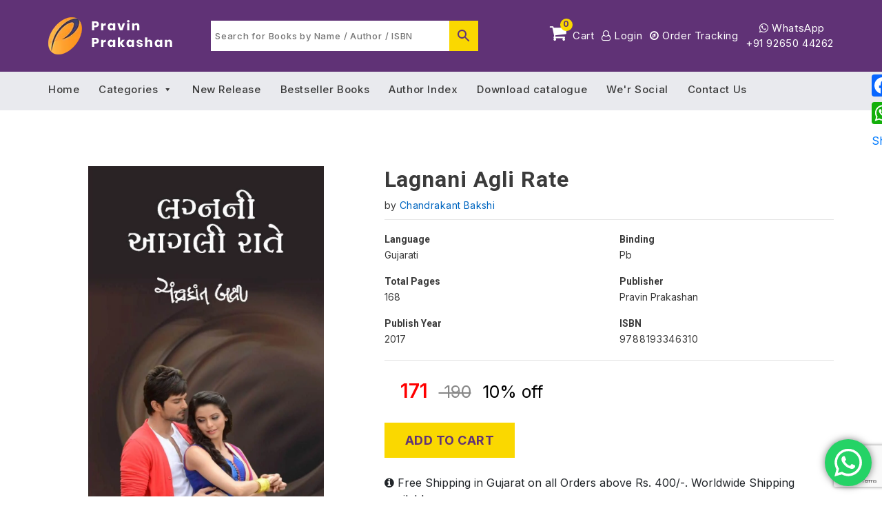

--- FILE ---
content_type: text/html; charset=utf-8
request_url: https://www.google.com/recaptcha/api2/anchor?ar=1&k=6LfrVX0hAAAAALlWoJBSbydojWkJsf28jlxLqdNX&co=aHR0cHM6Ly9wcmF2aW5wcmFrYXNoYW4uY29tOjQ0Mw..&hl=en&v=PoyoqOPhxBO7pBk68S4YbpHZ&size=invisible&anchor-ms=20000&execute-ms=30000&cb=655cjkknn6sv
body_size: 48749
content:
<!DOCTYPE HTML><html dir="ltr" lang="en"><head><meta http-equiv="Content-Type" content="text/html; charset=UTF-8">
<meta http-equiv="X-UA-Compatible" content="IE=edge">
<title>reCAPTCHA</title>
<style type="text/css">
/* cyrillic-ext */
@font-face {
  font-family: 'Roboto';
  font-style: normal;
  font-weight: 400;
  font-stretch: 100%;
  src: url(//fonts.gstatic.com/s/roboto/v48/KFO7CnqEu92Fr1ME7kSn66aGLdTylUAMa3GUBHMdazTgWw.woff2) format('woff2');
  unicode-range: U+0460-052F, U+1C80-1C8A, U+20B4, U+2DE0-2DFF, U+A640-A69F, U+FE2E-FE2F;
}
/* cyrillic */
@font-face {
  font-family: 'Roboto';
  font-style: normal;
  font-weight: 400;
  font-stretch: 100%;
  src: url(//fonts.gstatic.com/s/roboto/v48/KFO7CnqEu92Fr1ME7kSn66aGLdTylUAMa3iUBHMdazTgWw.woff2) format('woff2');
  unicode-range: U+0301, U+0400-045F, U+0490-0491, U+04B0-04B1, U+2116;
}
/* greek-ext */
@font-face {
  font-family: 'Roboto';
  font-style: normal;
  font-weight: 400;
  font-stretch: 100%;
  src: url(//fonts.gstatic.com/s/roboto/v48/KFO7CnqEu92Fr1ME7kSn66aGLdTylUAMa3CUBHMdazTgWw.woff2) format('woff2');
  unicode-range: U+1F00-1FFF;
}
/* greek */
@font-face {
  font-family: 'Roboto';
  font-style: normal;
  font-weight: 400;
  font-stretch: 100%;
  src: url(//fonts.gstatic.com/s/roboto/v48/KFO7CnqEu92Fr1ME7kSn66aGLdTylUAMa3-UBHMdazTgWw.woff2) format('woff2');
  unicode-range: U+0370-0377, U+037A-037F, U+0384-038A, U+038C, U+038E-03A1, U+03A3-03FF;
}
/* math */
@font-face {
  font-family: 'Roboto';
  font-style: normal;
  font-weight: 400;
  font-stretch: 100%;
  src: url(//fonts.gstatic.com/s/roboto/v48/KFO7CnqEu92Fr1ME7kSn66aGLdTylUAMawCUBHMdazTgWw.woff2) format('woff2');
  unicode-range: U+0302-0303, U+0305, U+0307-0308, U+0310, U+0312, U+0315, U+031A, U+0326-0327, U+032C, U+032F-0330, U+0332-0333, U+0338, U+033A, U+0346, U+034D, U+0391-03A1, U+03A3-03A9, U+03B1-03C9, U+03D1, U+03D5-03D6, U+03F0-03F1, U+03F4-03F5, U+2016-2017, U+2034-2038, U+203C, U+2040, U+2043, U+2047, U+2050, U+2057, U+205F, U+2070-2071, U+2074-208E, U+2090-209C, U+20D0-20DC, U+20E1, U+20E5-20EF, U+2100-2112, U+2114-2115, U+2117-2121, U+2123-214F, U+2190, U+2192, U+2194-21AE, U+21B0-21E5, U+21F1-21F2, U+21F4-2211, U+2213-2214, U+2216-22FF, U+2308-230B, U+2310, U+2319, U+231C-2321, U+2336-237A, U+237C, U+2395, U+239B-23B7, U+23D0, U+23DC-23E1, U+2474-2475, U+25AF, U+25B3, U+25B7, U+25BD, U+25C1, U+25CA, U+25CC, U+25FB, U+266D-266F, U+27C0-27FF, U+2900-2AFF, U+2B0E-2B11, U+2B30-2B4C, U+2BFE, U+3030, U+FF5B, U+FF5D, U+1D400-1D7FF, U+1EE00-1EEFF;
}
/* symbols */
@font-face {
  font-family: 'Roboto';
  font-style: normal;
  font-weight: 400;
  font-stretch: 100%;
  src: url(//fonts.gstatic.com/s/roboto/v48/KFO7CnqEu92Fr1ME7kSn66aGLdTylUAMaxKUBHMdazTgWw.woff2) format('woff2');
  unicode-range: U+0001-000C, U+000E-001F, U+007F-009F, U+20DD-20E0, U+20E2-20E4, U+2150-218F, U+2190, U+2192, U+2194-2199, U+21AF, U+21E6-21F0, U+21F3, U+2218-2219, U+2299, U+22C4-22C6, U+2300-243F, U+2440-244A, U+2460-24FF, U+25A0-27BF, U+2800-28FF, U+2921-2922, U+2981, U+29BF, U+29EB, U+2B00-2BFF, U+4DC0-4DFF, U+FFF9-FFFB, U+10140-1018E, U+10190-1019C, U+101A0, U+101D0-101FD, U+102E0-102FB, U+10E60-10E7E, U+1D2C0-1D2D3, U+1D2E0-1D37F, U+1F000-1F0FF, U+1F100-1F1AD, U+1F1E6-1F1FF, U+1F30D-1F30F, U+1F315, U+1F31C, U+1F31E, U+1F320-1F32C, U+1F336, U+1F378, U+1F37D, U+1F382, U+1F393-1F39F, U+1F3A7-1F3A8, U+1F3AC-1F3AF, U+1F3C2, U+1F3C4-1F3C6, U+1F3CA-1F3CE, U+1F3D4-1F3E0, U+1F3ED, U+1F3F1-1F3F3, U+1F3F5-1F3F7, U+1F408, U+1F415, U+1F41F, U+1F426, U+1F43F, U+1F441-1F442, U+1F444, U+1F446-1F449, U+1F44C-1F44E, U+1F453, U+1F46A, U+1F47D, U+1F4A3, U+1F4B0, U+1F4B3, U+1F4B9, U+1F4BB, U+1F4BF, U+1F4C8-1F4CB, U+1F4D6, U+1F4DA, U+1F4DF, U+1F4E3-1F4E6, U+1F4EA-1F4ED, U+1F4F7, U+1F4F9-1F4FB, U+1F4FD-1F4FE, U+1F503, U+1F507-1F50B, U+1F50D, U+1F512-1F513, U+1F53E-1F54A, U+1F54F-1F5FA, U+1F610, U+1F650-1F67F, U+1F687, U+1F68D, U+1F691, U+1F694, U+1F698, U+1F6AD, U+1F6B2, U+1F6B9-1F6BA, U+1F6BC, U+1F6C6-1F6CF, U+1F6D3-1F6D7, U+1F6E0-1F6EA, U+1F6F0-1F6F3, U+1F6F7-1F6FC, U+1F700-1F7FF, U+1F800-1F80B, U+1F810-1F847, U+1F850-1F859, U+1F860-1F887, U+1F890-1F8AD, U+1F8B0-1F8BB, U+1F8C0-1F8C1, U+1F900-1F90B, U+1F93B, U+1F946, U+1F984, U+1F996, U+1F9E9, U+1FA00-1FA6F, U+1FA70-1FA7C, U+1FA80-1FA89, U+1FA8F-1FAC6, U+1FACE-1FADC, U+1FADF-1FAE9, U+1FAF0-1FAF8, U+1FB00-1FBFF;
}
/* vietnamese */
@font-face {
  font-family: 'Roboto';
  font-style: normal;
  font-weight: 400;
  font-stretch: 100%;
  src: url(//fonts.gstatic.com/s/roboto/v48/KFO7CnqEu92Fr1ME7kSn66aGLdTylUAMa3OUBHMdazTgWw.woff2) format('woff2');
  unicode-range: U+0102-0103, U+0110-0111, U+0128-0129, U+0168-0169, U+01A0-01A1, U+01AF-01B0, U+0300-0301, U+0303-0304, U+0308-0309, U+0323, U+0329, U+1EA0-1EF9, U+20AB;
}
/* latin-ext */
@font-face {
  font-family: 'Roboto';
  font-style: normal;
  font-weight: 400;
  font-stretch: 100%;
  src: url(//fonts.gstatic.com/s/roboto/v48/KFO7CnqEu92Fr1ME7kSn66aGLdTylUAMa3KUBHMdazTgWw.woff2) format('woff2');
  unicode-range: U+0100-02BA, U+02BD-02C5, U+02C7-02CC, U+02CE-02D7, U+02DD-02FF, U+0304, U+0308, U+0329, U+1D00-1DBF, U+1E00-1E9F, U+1EF2-1EFF, U+2020, U+20A0-20AB, U+20AD-20C0, U+2113, U+2C60-2C7F, U+A720-A7FF;
}
/* latin */
@font-face {
  font-family: 'Roboto';
  font-style: normal;
  font-weight: 400;
  font-stretch: 100%;
  src: url(//fonts.gstatic.com/s/roboto/v48/KFO7CnqEu92Fr1ME7kSn66aGLdTylUAMa3yUBHMdazQ.woff2) format('woff2');
  unicode-range: U+0000-00FF, U+0131, U+0152-0153, U+02BB-02BC, U+02C6, U+02DA, U+02DC, U+0304, U+0308, U+0329, U+2000-206F, U+20AC, U+2122, U+2191, U+2193, U+2212, U+2215, U+FEFF, U+FFFD;
}
/* cyrillic-ext */
@font-face {
  font-family: 'Roboto';
  font-style: normal;
  font-weight: 500;
  font-stretch: 100%;
  src: url(//fonts.gstatic.com/s/roboto/v48/KFO7CnqEu92Fr1ME7kSn66aGLdTylUAMa3GUBHMdazTgWw.woff2) format('woff2');
  unicode-range: U+0460-052F, U+1C80-1C8A, U+20B4, U+2DE0-2DFF, U+A640-A69F, U+FE2E-FE2F;
}
/* cyrillic */
@font-face {
  font-family: 'Roboto';
  font-style: normal;
  font-weight: 500;
  font-stretch: 100%;
  src: url(//fonts.gstatic.com/s/roboto/v48/KFO7CnqEu92Fr1ME7kSn66aGLdTylUAMa3iUBHMdazTgWw.woff2) format('woff2');
  unicode-range: U+0301, U+0400-045F, U+0490-0491, U+04B0-04B1, U+2116;
}
/* greek-ext */
@font-face {
  font-family: 'Roboto';
  font-style: normal;
  font-weight: 500;
  font-stretch: 100%;
  src: url(//fonts.gstatic.com/s/roboto/v48/KFO7CnqEu92Fr1ME7kSn66aGLdTylUAMa3CUBHMdazTgWw.woff2) format('woff2');
  unicode-range: U+1F00-1FFF;
}
/* greek */
@font-face {
  font-family: 'Roboto';
  font-style: normal;
  font-weight: 500;
  font-stretch: 100%;
  src: url(//fonts.gstatic.com/s/roboto/v48/KFO7CnqEu92Fr1ME7kSn66aGLdTylUAMa3-UBHMdazTgWw.woff2) format('woff2');
  unicode-range: U+0370-0377, U+037A-037F, U+0384-038A, U+038C, U+038E-03A1, U+03A3-03FF;
}
/* math */
@font-face {
  font-family: 'Roboto';
  font-style: normal;
  font-weight: 500;
  font-stretch: 100%;
  src: url(//fonts.gstatic.com/s/roboto/v48/KFO7CnqEu92Fr1ME7kSn66aGLdTylUAMawCUBHMdazTgWw.woff2) format('woff2');
  unicode-range: U+0302-0303, U+0305, U+0307-0308, U+0310, U+0312, U+0315, U+031A, U+0326-0327, U+032C, U+032F-0330, U+0332-0333, U+0338, U+033A, U+0346, U+034D, U+0391-03A1, U+03A3-03A9, U+03B1-03C9, U+03D1, U+03D5-03D6, U+03F0-03F1, U+03F4-03F5, U+2016-2017, U+2034-2038, U+203C, U+2040, U+2043, U+2047, U+2050, U+2057, U+205F, U+2070-2071, U+2074-208E, U+2090-209C, U+20D0-20DC, U+20E1, U+20E5-20EF, U+2100-2112, U+2114-2115, U+2117-2121, U+2123-214F, U+2190, U+2192, U+2194-21AE, U+21B0-21E5, U+21F1-21F2, U+21F4-2211, U+2213-2214, U+2216-22FF, U+2308-230B, U+2310, U+2319, U+231C-2321, U+2336-237A, U+237C, U+2395, U+239B-23B7, U+23D0, U+23DC-23E1, U+2474-2475, U+25AF, U+25B3, U+25B7, U+25BD, U+25C1, U+25CA, U+25CC, U+25FB, U+266D-266F, U+27C0-27FF, U+2900-2AFF, U+2B0E-2B11, U+2B30-2B4C, U+2BFE, U+3030, U+FF5B, U+FF5D, U+1D400-1D7FF, U+1EE00-1EEFF;
}
/* symbols */
@font-face {
  font-family: 'Roboto';
  font-style: normal;
  font-weight: 500;
  font-stretch: 100%;
  src: url(//fonts.gstatic.com/s/roboto/v48/KFO7CnqEu92Fr1ME7kSn66aGLdTylUAMaxKUBHMdazTgWw.woff2) format('woff2');
  unicode-range: U+0001-000C, U+000E-001F, U+007F-009F, U+20DD-20E0, U+20E2-20E4, U+2150-218F, U+2190, U+2192, U+2194-2199, U+21AF, U+21E6-21F0, U+21F3, U+2218-2219, U+2299, U+22C4-22C6, U+2300-243F, U+2440-244A, U+2460-24FF, U+25A0-27BF, U+2800-28FF, U+2921-2922, U+2981, U+29BF, U+29EB, U+2B00-2BFF, U+4DC0-4DFF, U+FFF9-FFFB, U+10140-1018E, U+10190-1019C, U+101A0, U+101D0-101FD, U+102E0-102FB, U+10E60-10E7E, U+1D2C0-1D2D3, U+1D2E0-1D37F, U+1F000-1F0FF, U+1F100-1F1AD, U+1F1E6-1F1FF, U+1F30D-1F30F, U+1F315, U+1F31C, U+1F31E, U+1F320-1F32C, U+1F336, U+1F378, U+1F37D, U+1F382, U+1F393-1F39F, U+1F3A7-1F3A8, U+1F3AC-1F3AF, U+1F3C2, U+1F3C4-1F3C6, U+1F3CA-1F3CE, U+1F3D4-1F3E0, U+1F3ED, U+1F3F1-1F3F3, U+1F3F5-1F3F7, U+1F408, U+1F415, U+1F41F, U+1F426, U+1F43F, U+1F441-1F442, U+1F444, U+1F446-1F449, U+1F44C-1F44E, U+1F453, U+1F46A, U+1F47D, U+1F4A3, U+1F4B0, U+1F4B3, U+1F4B9, U+1F4BB, U+1F4BF, U+1F4C8-1F4CB, U+1F4D6, U+1F4DA, U+1F4DF, U+1F4E3-1F4E6, U+1F4EA-1F4ED, U+1F4F7, U+1F4F9-1F4FB, U+1F4FD-1F4FE, U+1F503, U+1F507-1F50B, U+1F50D, U+1F512-1F513, U+1F53E-1F54A, U+1F54F-1F5FA, U+1F610, U+1F650-1F67F, U+1F687, U+1F68D, U+1F691, U+1F694, U+1F698, U+1F6AD, U+1F6B2, U+1F6B9-1F6BA, U+1F6BC, U+1F6C6-1F6CF, U+1F6D3-1F6D7, U+1F6E0-1F6EA, U+1F6F0-1F6F3, U+1F6F7-1F6FC, U+1F700-1F7FF, U+1F800-1F80B, U+1F810-1F847, U+1F850-1F859, U+1F860-1F887, U+1F890-1F8AD, U+1F8B0-1F8BB, U+1F8C0-1F8C1, U+1F900-1F90B, U+1F93B, U+1F946, U+1F984, U+1F996, U+1F9E9, U+1FA00-1FA6F, U+1FA70-1FA7C, U+1FA80-1FA89, U+1FA8F-1FAC6, U+1FACE-1FADC, U+1FADF-1FAE9, U+1FAF0-1FAF8, U+1FB00-1FBFF;
}
/* vietnamese */
@font-face {
  font-family: 'Roboto';
  font-style: normal;
  font-weight: 500;
  font-stretch: 100%;
  src: url(//fonts.gstatic.com/s/roboto/v48/KFO7CnqEu92Fr1ME7kSn66aGLdTylUAMa3OUBHMdazTgWw.woff2) format('woff2');
  unicode-range: U+0102-0103, U+0110-0111, U+0128-0129, U+0168-0169, U+01A0-01A1, U+01AF-01B0, U+0300-0301, U+0303-0304, U+0308-0309, U+0323, U+0329, U+1EA0-1EF9, U+20AB;
}
/* latin-ext */
@font-face {
  font-family: 'Roboto';
  font-style: normal;
  font-weight: 500;
  font-stretch: 100%;
  src: url(//fonts.gstatic.com/s/roboto/v48/KFO7CnqEu92Fr1ME7kSn66aGLdTylUAMa3KUBHMdazTgWw.woff2) format('woff2');
  unicode-range: U+0100-02BA, U+02BD-02C5, U+02C7-02CC, U+02CE-02D7, U+02DD-02FF, U+0304, U+0308, U+0329, U+1D00-1DBF, U+1E00-1E9F, U+1EF2-1EFF, U+2020, U+20A0-20AB, U+20AD-20C0, U+2113, U+2C60-2C7F, U+A720-A7FF;
}
/* latin */
@font-face {
  font-family: 'Roboto';
  font-style: normal;
  font-weight: 500;
  font-stretch: 100%;
  src: url(//fonts.gstatic.com/s/roboto/v48/KFO7CnqEu92Fr1ME7kSn66aGLdTylUAMa3yUBHMdazQ.woff2) format('woff2');
  unicode-range: U+0000-00FF, U+0131, U+0152-0153, U+02BB-02BC, U+02C6, U+02DA, U+02DC, U+0304, U+0308, U+0329, U+2000-206F, U+20AC, U+2122, U+2191, U+2193, U+2212, U+2215, U+FEFF, U+FFFD;
}
/* cyrillic-ext */
@font-face {
  font-family: 'Roboto';
  font-style: normal;
  font-weight: 900;
  font-stretch: 100%;
  src: url(//fonts.gstatic.com/s/roboto/v48/KFO7CnqEu92Fr1ME7kSn66aGLdTylUAMa3GUBHMdazTgWw.woff2) format('woff2');
  unicode-range: U+0460-052F, U+1C80-1C8A, U+20B4, U+2DE0-2DFF, U+A640-A69F, U+FE2E-FE2F;
}
/* cyrillic */
@font-face {
  font-family: 'Roboto';
  font-style: normal;
  font-weight: 900;
  font-stretch: 100%;
  src: url(//fonts.gstatic.com/s/roboto/v48/KFO7CnqEu92Fr1ME7kSn66aGLdTylUAMa3iUBHMdazTgWw.woff2) format('woff2');
  unicode-range: U+0301, U+0400-045F, U+0490-0491, U+04B0-04B1, U+2116;
}
/* greek-ext */
@font-face {
  font-family: 'Roboto';
  font-style: normal;
  font-weight: 900;
  font-stretch: 100%;
  src: url(//fonts.gstatic.com/s/roboto/v48/KFO7CnqEu92Fr1ME7kSn66aGLdTylUAMa3CUBHMdazTgWw.woff2) format('woff2');
  unicode-range: U+1F00-1FFF;
}
/* greek */
@font-face {
  font-family: 'Roboto';
  font-style: normal;
  font-weight: 900;
  font-stretch: 100%;
  src: url(//fonts.gstatic.com/s/roboto/v48/KFO7CnqEu92Fr1ME7kSn66aGLdTylUAMa3-UBHMdazTgWw.woff2) format('woff2');
  unicode-range: U+0370-0377, U+037A-037F, U+0384-038A, U+038C, U+038E-03A1, U+03A3-03FF;
}
/* math */
@font-face {
  font-family: 'Roboto';
  font-style: normal;
  font-weight: 900;
  font-stretch: 100%;
  src: url(//fonts.gstatic.com/s/roboto/v48/KFO7CnqEu92Fr1ME7kSn66aGLdTylUAMawCUBHMdazTgWw.woff2) format('woff2');
  unicode-range: U+0302-0303, U+0305, U+0307-0308, U+0310, U+0312, U+0315, U+031A, U+0326-0327, U+032C, U+032F-0330, U+0332-0333, U+0338, U+033A, U+0346, U+034D, U+0391-03A1, U+03A3-03A9, U+03B1-03C9, U+03D1, U+03D5-03D6, U+03F0-03F1, U+03F4-03F5, U+2016-2017, U+2034-2038, U+203C, U+2040, U+2043, U+2047, U+2050, U+2057, U+205F, U+2070-2071, U+2074-208E, U+2090-209C, U+20D0-20DC, U+20E1, U+20E5-20EF, U+2100-2112, U+2114-2115, U+2117-2121, U+2123-214F, U+2190, U+2192, U+2194-21AE, U+21B0-21E5, U+21F1-21F2, U+21F4-2211, U+2213-2214, U+2216-22FF, U+2308-230B, U+2310, U+2319, U+231C-2321, U+2336-237A, U+237C, U+2395, U+239B-23B7, U+23D0, U+23DC-23E1, U+2474-2475, U+25AF, U+25B3, U+25B7, U+25BD, U+25C1, U+25CA, U+25CC, U+25FB, U+266D-266F, U+27C0-27FF, U+2900-2AFF, U+2B0E-2B11, U+2B30-2B4C, U+2BFE, U+3030, U+FF5B, U+FF5D, U+1D400-1D7FF, U+1EE00-1EEFF;
}
/* symbols */
@font-face {
  font-family: 'Roboto';
  font-style: normal;
  font-weight: 900;
  font-stretch: 100%;
  src: url(//fonts.gstatic.com/s/roboto/v48/KFO7CnqEu92Fr1ME7kSn66aGLdTylUAMaxKUBHMdazTgWw.woff2) format('woff2');
  unicode-range: U+0001-000C, U+000E-001F, U+007F-009F, U+20DD-20E0, U+20E2-20E4, U+2150-218F, U+2190, U+2192, U+2194-2199, U+21AF, U+21E6-21F0, U+21F3, U+2218-2219, U+2299, U+22C4-22C6, U+2300-243F, U+2440-244A, U+2460-24FF, U+25A0-27BF, U+2800-28FF, U+2921-2922, U+2981, U+29BF, U+29EB, U+2B00-2BFF, U+4DC0-4DFF, U+FFF9-FFFB, U+10140-1018E, U+10190-1019C, U+101A0, U+101D0-101FD, U+102E0-102FB, U+10E60-10E7E, U+1D2C0-1D2D3, U+1D2E0-1D37F, U+1F000-1F0FF, U+1F100-1F1AD, U+1F1E6-1F1FF, U+1F30D-1F30F, U+1F315, U+1F31C, U+1F31E, U+1F320-1F32C, U+1F336, U+1F378, U+1F37D, U+1F382, U+1F393-1F39F, U+1F3A7-1F3A8, U+1F3AC-1F3AF, U+1F3C2, U+1F3C4-1F3C6, U+1F3CA-1F3CE, U+1F3D4-1F3E0, U+1F3ED, U+1F3F1-1F3F3, U+1F3F5-1F3F7, U+1F408, U+1F415, U+1F41F, U+1F426, U+1F43F, U+1F441-1F442, U+1F444, U+1F446-1F449, U+1F44C-1F44E, U+1F453, U+1F46A, U+1F47D, U+1F4A3, U+1F4B0, U+1F4B3, U+1F4B9, U+1F4BB, U+1F4BF, U+1F4C8-1F4CB, U+1F4D6, U+1F4DA, U+1F4DF, U+1F4E3-1F4E6, U+1F4EA-1F4ED, U+1F4F7, U+1F4F9-1F4FB, U+1F4FD-1F4FE, U+1F503, U+1F507-1F50B, U+1F50D, U+1F512-1F513, U+1F53E-1F54A, U+1F54F-1F5FA, U+1F610, U+1F650-1F67F, U+1F687, U+1F68D, U+1F691, U+1F694, U+1F698, U+1F6AD, U+1F6B2, U+1F6B9-1F6BA, U+1F6BC, U+1F6C6-1F6CF, U+1F6D3-1F6D7, U+1F6E0-1F6EA, U+1F6F0-1F6F3, U+1F6F7-1F6FC, U+1F700-1F7FF, U+1F800-1F80B, U+1F810-1F847, U+1F850-1F859, U+1F860-1F887, U+1F890-1F8AD, U+1F8B0-1F8BB, U+1F8C0-1F8C1, U+1F900-1F90B, U+1F93B, U+1F946, U+1F984, U+1F996, U+1F9E9, U+1FA00-1FA6F, U+1FA70-1FA7C, U+1FA80-1FA89, U+1FA8F-1FAC6, U+1FACE-1FADC, U+1FADF-1FAE9, U+1FAF0-1FAF8, U+1FB00-1FBFF;
}
/* vietnamese */
@font-face {
  font-family: 'Roboto';
  font-style: normal;
  font-weight: 900;
  font-stretch: 100%;
  src: url(//fonts.gstatic.com/s/roboto/v48/KFO7CnqEu92Fr1ME7kSn66aGLdTylUAMa3OUBHMdazTgWw.woff2) format('woff2');
  unicode-range: U+0102-0103, U+0110-0111, U+0128-0129, U+0168-0169, U+01A0-01A1, U+01AF-01B0, U+0300-0301, U+0303-0304, U+0308-0309, U+0323, U+0329, U+1EA0-1EF9, U+20AB;
}
/* latin-ext */
@font-face {
  font-family: 'Roboto';
  font-style: normal;
  font-weight: 900;
  font-stretch: 100%;
  src: url(//fonts.gstatic.com/s/roboto/v48/KFO7CnqEu92Fr1ME7kSn66aGLdTylUAMa3KUBHMdazTgWw.woff2) format('woff2');
  unicode-range: U+0100-02BA, U+02BD-02C5, U+02C7-02CC, U+02CE-02D7, U+02DD-02FF, U+0304, U+0308, U+0329, U+1D00-1DBF, U+1E00-1E9F, U+1EF2-1EFF, U+2020, U+20A0-20AB, U+20AD-20C0, U+2113, U+2C60-2C7F, U+A720-A7FF;
}
/* latin */
@font-face {
  font-family: 'Roboto';
  font-style: normal;
  font-weight: 900;
  font-stretch: 100%;
  src: url(//fonts.gstatic.com/s/roboto/v48/KFO7CnqEu92Fr1ME7kSn66aGLdTylUAMa3yUBHMdazQ.woff2) format('woff2');
  unicode-range: U+0000-00FF, U+0131, U+0152-0153, U+02BB-02BC, U+02C6, U+02DA, U+02DC, U+0304, U+0308, U+0329, U+2000-206F, U+20AC, U+2122, U+2191, U+2193, U+2212, U+2215, U+FEFF, U+FFFD;
}

</style>
<link rel="stylesheet" type="text/css" href="https://www.gstatic.com/recaptcha/releases/PoyoqOPhxBO7pBk68S4YbpHZ/styles__ltr.css">
<script nonce="fg3OLx8SYfjrZvq5oUbMiQ" type="text/javascript">window['__recaptcha_api'] = 'https://www.google.com/recaptcha/api2/';</script>
<script type="text/javascript" src="https://www.gstatic.com/recaptcha/releases/PoyoqOPhxBO7pBk68S4YbpHZ/recaptcha__en.js" nonce="fg3OLx8SYfjrZvq5oUbMiQ">
      
    </script></head>
<body><div id="rc-anchor-alert" class="rc-anchor-alert"></div>
<input type="hidden" id="recaptcha-token" value="[base64]">
<script type="text/javascript" nonce="fg3OLx8SYfjrZvq5oUbMiQ">
      recaptcha.anchor.Main.init("[\x22ainput\x22,[\x22bgdata\x22,\x22\x22,\[base64]/[base64]/[base64]/[base64]/[base64]/UltsKytdPUU6KEU8MjA0OD9SW2wrK109RT4+NnwxOTI6KChFJjY0NTEyKT09NTUyOTYmJk0rMTxjLmxlbmd0aCYmKGMuY2hhckNvZGVBdChNKzEpJjY0NTEyKT09NTYzMjA/[base64]/[base64]/[base64]/[base64]/[base64]/[base64]/[base64]\x22,\[base64]\\u003d\\u003d\x22,\x22wooAbMKdYcKzMTDDiHDDmsKvIsOwa8O6bsKqUnF1w4A2woscw4hFcsOww53CqU3Dq8Opw4PCn8Kzw5rCi8KMw5fCpsOgw7/DvSlxXk5YbcKuwqkUe3jCuRTDviLCkcKfD8Kow5IIY8KhNsKDTcKeSE12JcOaHE94OiDChSvDtwZ1I8Orw5DDqMO+w6c6D3zDqlwkwqDDkAPCh1B3wprDhsKKHirDnUPCjMOWNmPDtUvCrcOhCcOBW8K+w5/DnMKAwpsIw6fCt8OdeB7CqTDCu03CjUNXw4vDhEA3TmwHJcOPecK5w6fDlsKaEsOnwrsGJMONwq/DgMKGw4LDjMKgwpfCpgXCnBrCvGN/MHLDpSvClD3CmMOlIcKJR1IvDWHChMOYPFnDtsOuw4DDgsOlDQIlwqfDhQbDvcK8w75Ew7AqBsKcOsKkYMKPFTfDkkjCvMOqNHthw7d5wodkwoXDqm8pfkcOHcOrw6FndDHCjcKtSsKmF8Kgw7pfw6PDugfCmknChB/DgMKFGsK8GXpbCCxKX8KPCMOwIcOXJ2QSw4/Ctn/DgcOGQsKFwrDCgcOzwrpZYMK8wo3ChzbCtMKBwq/CsRV7wppew6jCrsKZw5rCim3DpQ84wrvCq8KAw4IMwr3Diy0ewoTChWxJBsOvLMOnw7Ruw6lmw6/CmMOKEDR2w6xfw77Cs37DkGzDu1HDk2gEw5lyScKMQW/DvSACdXYwWcKEwpfCsg5lw6bDoMO7w5zDuUtHNXgOw7zDomXDn0UvND5fTsKqwoYEesOIw6TDhAsyDMOQwrvCkMKyc8OfOcOzwphKT8OWHRgQYsOyw7XCusKhwrFrw6g7X37ChibDv8KAw6TDh8OhIyV7YWoMOVXDjXTCti/[base64]/DoSrCh8K/[base64]/CuVfDo0fDljzCtAIcIkwqwqLCjzrDssKIPxYyID/Dn8KkEwHCtRDDlDzCkMK5w6/[base64]/[base64]/[base64]/DqcOxw4jDuMKSdQHCpcK3SS3CmHghSsOuwobDh8K3w7glFWNXYmXCuMKiw40cZMORMn/[base64]/CusOTw4PCtRzCriPDjwtcw7XChcK8w5ouwq19OEzDvsO4w7fDgcOWf8OqOMOawrh3w54VWSTDjMOawovDlytOT2nCvsOgccO0w7pRwrjCmk9bGsKKGcK3bmPDmFUePGrDp1/Dg8O5woE7SMKJQcOnw6NsGcKkA8Onw6XCvVXCpMOfw4pyTsOFRQ8wDMOxw6vCh8OJw6zCsWVVw6p7wpvCoVwgOW9awpLCkH/Dg38ZNwoMJ0pNw6DDlwgiUQxObcKhw5snw77CocORTcOGwp1KJ8K/MsKJan9aw7XDowPDmMKKwrTCqVPDqHDDqhAfOzQHbx1udsK+wqVgwqxnKx4tw7bCvCNjw4jCn0RDw5cAZmbCg00Hw6nCs8Klw71kMH/CvEnDhsKvNsKRwo7DrGETPsKVw7nDjsK7I3YDwrLCscOMY8KQwoTDiwbDl1AcfMKlwrrDnMODVcK0wrxtw788Cn/CqMKNMzJxOwTCgQLCjcKSw7LCh8K5w6zCjsOvbMOGwqjDuBrDpj/[base64]/axxxw4fDjWzCgsO4FcKqw7AawpA2w5BfccO8EsKhw5TDqcKZGihXw4XDg8KOw74jdcOhwrnClgLCnMKEw4kTw4nDrcKtwq3Cv8O9wpPDncK2w49qw5HDssK/fWc+ScKdwrjDj8Kzw4wLPRgFwqtlYW7CsTfDh8KMw5jCscKeXsKATAHDuEMrwogLw4RBwqLCqwTDgMOHTQjDhnnDpsK+wpHDpDXDglnCisOHwqFZahXCtGMRwrVFw7Qkw61CKcOwKiRVw6PCoMKXw6DClQDDkBrCsknCj3/CtzR3XsOULVZNKcKuwovDow5mw43CigrDocKJE8K3AUvDiMK6w4zClCvDhT4Lw5fCmS0RTG5zw7kLCcK3GMKpwrfDgmHCnFnClMKTVMKlHgVUVSEJw6fDpcK6w6zCoB0aRgvDnh8XDMOLWiBoWT/DrVjDrwodwq8iwqwOesKVwpI2w5EOwpFecMObcTcrPiHColTCsBcNXzwbBhvDjcKYw7wZw63CmMOiw7tzw7DCtMKxYitUw7/CiiDCjC9wV8OTIcKCwrDDgMOTwrTCtMOVDkrDnsORPG/DrjcBY2hWw7RuwopkwrTCoMK4wrfDosKJwqU5HRDDiXxUw6TCgsKDLBtnw71Cw7Fzw6vCjcKUw4jDvMO1RRoTwq91wosaegDCicKHw7QxwqpswplbRyTDqMK6FiEIGBHChcOEGcOMwp3Ck8OCaMOjwpEsZ8O/w78LwqXCj8Orc397w7k2w4RSwrgyw4fDgcKfTcKawqZhUyLCkUEnw7Y5XR0kwrMNw53DgMK/wrbDk8K0w7EUwoJ3SljDqsKuwqTDsH7CuMOQYsKqw4vCkcKoS8K1OcO3dAzDmMKwV1LDvcK1NcODQzjCmsO6S8Oqw655Z8Kgw4LCr29VwrcpbzM4wprCsz7CjsO9wr3Cm8KEL0Urw4nDjcOEwo3CknjCuygGwpBwSsODf8OSwo/[base64]/CscOddQXCo0fDqcKGRgMMdjUcBADCnsO2YsOLw4BNA8K5w5kbHnHCowXCg3rCmmTCr8OICBzDr8OFHcKHw4QlWMKOKxPCtsOWGwQlRsKEASxzw4p2BcODfyfCicOvw7HCtEBJXMOAADchwroGw7nCr8ObC8K+XcObw7tpw4jDjsKcw63DnnEBXMO1wqRKwprDl303w5/Dv23CscKjwqIywpTDvSfDsiFHw7p5SMKxw5LCqVLDtMKKw6nDtMODw5MOVsOIwo0MPcKDfMKRU8KywpvDvQZ0w491PEkWCX4JYj7DmcKiLxjDhMOMSMORw6bCuQLDnMKfYDEEWsOuGmJOVcOZMjfDt1giG8KDw7/CjcKRI1DDqEXDvsO8wr7CmMKlXcK9w47Cgi/CkcKjw4VEw4I2NSzDpS4Gwr15w4gdDn8twrLCicKzSsOfXETCh1cDwpvCsMOkw7LCvR4bw63DsMKrZMK8SjNMbBPDgXgXYMKsw77CpUAvFnt/QQvCtErDtwcEwqQBEWbCvTvDhXd1IsOEw53Dg3PDlsOqQXN4w4lMUUROw4rDu8Ohw5wjwrFDw59awr/Ctzs2aXbCrkc8Y8K9OcK5wqPDhhrCmD7DoQR6VsKEwohfMxXDiMO0wp3CjSjCuMOcw6fDlVxVKnjDgwDDssKhwqBSw6HCl2pzwpDDmk8Bw6zDmlIWEcODWcKdDMKzwr54wqbDtsOyGFjDiQbDiD/CkVrDk2fDmnvCvSjCs8KyQcKHOMKAPcKDWVrDiWxGwqrDg2EXIl89MR3DkU3CuRrCicK3alpgwpBywrNlw7XDicO3XmE6w5zCq8OhwrzDoMORwpHDvcO7LlrCgmILIsK5w4jDiXlXwphnR1PCuTlTw7DCu8KYRTTDuMK7I8OgwofDklMqbsOkw7vClxJ8G8Osw7A/w4xMw4/DnS/DqSYaS8OlwrgTw4BlwrU6WsOpDmvDlMKswocZbsO7OcKpdkvCqMKBFUR5w5M7w6nDpcKbfhTDjsOQW8OXO8Ksb8O7fMKHGsO5wqnClg1kwrV9WMOMLsO7w4tew4pOXsO+WMOkUcOwN8Kcw4MrIU3CnErDs8OtwovDgcOHR8O+w5/DhcKDw7h5A8KdBsOkw7QtwqZ2wpFBwo4vwqXDlMObw6fDrkR6fMKRK8KXw4JMwpfDuMK+w5MCUSNYw4DDvUVyCAPCg3hbCsKtw40EwrzCoT9ewrrDqAPDrcO3wqfDicOFw73Do8KxwpZgR8K/LQPCm8OXS8K/KsKRwqUIw4/DkHszwqbDiShGw4/DlS5jfgrDtUrCrcKXw77DsMO0w5ViMy9Nw5zDvMK8ZMKew4NFwqbCgMKzw7jDr8K0PcOBw6fCmG17w41XGj0hwroVW8OMRzNTw6I+wpLCsHkmwqTCicKQRhIjVw3CiCvCjsOLw6bCkcKywqNADVRpwpXDvSbCh8KpYH1gwq3Cm8K3w6ExaFoaw4jDll/[base64]/Djn/ClMKpw717wodMw6lwPwLCrcOFw5nDlsKMw6DColbDtcKEw7MSGXUHwr54w5U/bAPCicOBw44qw7FgCxbDscKWWMK8dwMswqFSc2PCncKFwpnDgsOdW3/ClwvDvsOCYcKHIMKKw4fCgcKVBW5nwpfCncK+NsKzHBHDoVrCg8OCw48UKUPDjwbCsMOQw4fDm1chacKQw4ggwrd2wqAzPUdLPihDw5rCqhgKPsKuwpdBwolEwo3CvMKqwonCjXMJwr4gwrYaX2xbwqlGwpoywq7DgkoUw7fChMOXw75YW8OJX8OiwqA/wrfCqxbDiMO4w73DlMKjwpstQ8OAw75HWsKKwqbDuMKowopbccK9wq8swoHDrj3DucKHw6VHRsKuWSVMwqHCrMKYPMK4e0dDRsOLw49tc8KYV8KNw6MaDGEeJ8ORQcKMwrIhS8OVecOCwq1zw4fDm0nDk8Kawo/[base64]/w4lWXsOEMU13w4fCocOkwpHDsBBxRG7CiRskF8OYTTTCiGPDkW/CrcKEeMOFw4nCtcOUU8OqTETCksOTwql1w7RLV8O4woXDvQLCtsKjMzJSwpI6wp7Ckh7CrAvCuCkJwq5KPSHCrMOgwrTCtsKfT8Oqwr7CoyXDjGJsYwfDvxYqbEJfwp/ChcODC8K6w7cbw47CgnjCj8OyEl3Dq8O+wo7Cm2Qmw5ZDw7LCkW3Dj8KTwqMHwr4nGwrDjSXCt8KDw6wgw7bCssKrwofCjcKhJgcAwpjDqgBFPXDCh8KRDcO4MMKNwp9WAsKUDsKVwr0kLks7PAplwo7DgFTCl1VbBcOQaE/Dt8OVPBXCo8OlP8OAw5YkGWfChElBLQDDnDEwwottwqrDhGkIwpYED8KZa3syMcOKw7YPwpYWfhJAQsOfw7MyYMKdSsKVYcOIfn7CncOZw5cnw6rDmMOXwrLDscKFUn3ChMK7McKjJcKFAyDDvx3Dv8K/w7/[base64]/DtQvCoQTDncOPIMOLwoMQWTbChTvDmFrCgBHDi3AUwox3woxlw5HDnyDDuTPCq8KlcG/DlnXDs8OrMsKMJFoKFHrDjmkbwqPChcKRw6PCvsOuwobDqxHDhk7DpnXDkRXDp8KifMKWwrAGwrFLd0wxwozChGdnw4QxGURMw6xqQcKtOQ7Ch3JSwqACSMKUBcKCwrgXw4vDscOWW8KpNsOaLyQtw5PClcOeX0dsdcKmwoMOw7rDmRbDo1rDr8K8wpNNXycAOm0/wo1Lw4Q1w6lHw59ZM3kvAlHCgiMTwo54wpVLw53Cj8OFw4DCrijCqcKYLybCghjCi8KJw4BEwpoVXRLCi8K5PCBBSl5CFznDj1w1w4HDt8O1AcKFScK0SQsVw6UAw5LDocKNwq9GCcOcwpVdWMOAw5ADw5EuCxkCw7vCkMOCwrLCpMKgUMOtw7E/wpLDgsOSwqlgwp41wqnDt0w5dATDg8K8YcO4w51lDMKOccK5TG7DjMOqAxJ9wpXDg8KFX8KPKGjDgBfDssKpSMK6HcOIB8OawpARwqzCkU9+wqMUVsO+woPDucKjKyoww6TCmsK7S8KRdEgywpdxbMOlwpZqCMK+PcOfwqIzw7TCtnMxEMK0NsKCDV/CjsOwRsORw6zCjiIMLF9fH2ACRAsUw4rDiz1jRsKUw5LDvcOkw6bDgMO3Z8OqwqbDhcOMw47DolBzd8O6N1zDi8OLwopQw6HDu8OnOcKGfhDCgwHChEhQw6LCjcKuw59KMncrPcODL1XCt8Okwr/DlXlrcsOxdCXDgFEcw6/CgMKkNUPDlXR/wpHCmUHDnnN3eU7CjxsJMik2HsOWw4DDtTHCiMKwWW8GwqJFwrfCuFIbRMKCIArDqSUEw4nCgVkFcsOLw57ChxNGczvClcKDVTUQWQbCvjgKwqdKw5QRTEFgw4YcJsOeWcK7IQw2HVsFwojDs8O2eVLDmXshSRXDvmB+RMO7VsKTw6VCZHE3w6ACw5vCgxLCpMKbwpR/[base64]/UMKFUyIhaMKawp4pZlhNa2zDpMOuw7Q6w6nDpj3Dhw84c0R9woUYwqXDosOjwrRpworCqEvCpcO4N8OWw5vCicKvWD/DkUbDksOAwow6ZBYYw4wAw7pxw5vDjH/DsDQwIMOfchN1wqrCmCnCvsOCA8KcJsOLMcKHw5PCtMKww79GNTI1w6fDsMOxw4/Dv8K4w7UiTMKoT8Kbw5s8woXDuVXCpsKFw4/CrHXDgnBFGCfDsMOPw5ACw67DpWXClsOLW8KQG8Kfw4DDjcK+w4c/woHDoRbDrcKlwqPClWrCtcK7LsOyCsKxSSjCp8OdcsK6IDFdwrFdwqbDrnHCg8KFw6VCwrdVV2tUwrzCucKywrDCjcOSwpPDvMOYw6QzwrkWN8KCTcKWw6vClMKVw6jDp8K7wogJw57DjClVR2ALRcO0w58Tw47ClFzDvBzCtcOEwo/CtEnCuMOvw4Z0w77ChXzCtz4Vw6Z2KMKkf8KQRknDqMO+wrIcI8KAYBcrT8Ktwpdtw7XDjVrDrMOAwqkkKUg4w4Y8TUFGw7sJQcOyJE3DksKtcTHDgMKaDcKUYBrCoF/[base64]/CphRbRMOMX8KRNsK0JMKFdEzDghRZw5vCuznDmzdNeMKWw7MvwrnDpsOdf8O9GXHCqsO0M8OlSMKbw5PDkMKDDBdFX8O/[base64]/DtQY7w7rCo2QTw5ltOHDCmxTCmmnCo8O5JsOZIcOIA8OfNBRkJlkqwqhhPsK2w7/DoFI0w4okw6bDicKXQsK1woZPw5fDs0PCmjA/JQLDg2XClikzw5lCw6sSaFXCh8Ogw7jCnsKVw68tw5PDvsOMw4ZmwqoPScKndMOPE8KMN8O4w7vCpMKVw53DmcOCf1kHEAdywpbCscK2T3bCrkhDJ8O2PcOzw7DCqcOTLMO/fcOqwrjCoMKDw5zDmsOlBXlIw75Kw6s/JsO1WMO6YsOQwptdLMKMXFDCrl7Cg8K6wq08DkfCuDvCtsKBSsOuCMOjMsK7wrhbJsKtMjthHnDDolnDnMKZw7AkEETDiytoSiw6WwgDEcO6wrnCl8ORa8OsD2hoC1vChcOSdsOVCsK/w6QBAsOiw7R6McKbw4drIxtSL24hKXtlEMKiK33CqRzCtDUWwr9HwoPCh8KsJm4Xwod0T8Khw7nClcKUw5bDkcOGw6fDi8KoGcOrwptrwq3CknXCmMKHR8OVB8O+fSfDnWwQwqRPVsKGwqnCu3sCwoRFWcKYA0HDocOaw4BKwqfCp1Iew7jCkEJ/w5rDtyJWwrQ1w749FW3CrcK5BcOCw44twqbCkMKow77CmknDj8K7ZcKJw7PCl8OEdsOew7XCq3nDpcKVI0HDrCMIdsO5w4XCk8OlNE9zw5pew7QkR0l8RMOlwrPCv8Ocwq7CrQjChMOlw5ATCAzCncOqVMKKwojDqT1Vw7nDlMOVw5olLMORwqhzacKPBy/ChMOMAwTDkhPClyzDlCnDp8OPw5MAw63DqElLKTJHw7jDs2jCjAxVF0YSIsOtSMKkQSrDmsOnHm0PWxHDiEHDsMOdw7grwp7Dv8KQwpkgw5ccw4rCkAjDsMKtQXTDkV7CkkMSw5LCisK4w4hnR8KNw7TCm1Mew5/CoMKUwrULw5nCtkNFK8O1aw3Du8KqFsO6w5I4w6AzPnXDg8KLODHCg35GwrISa8O2woHDn2fCisKhwrh0w6LDrTQawps7w5/[base64]/w79PwocIwpfDswhHWgY6w6tWKsKrBWMEwqfCo2MBHgfDr8OFRcOOwr8dw53CvMOtScO9w4/[base64]/wrFBwqDCucO+woU8wqhSwpMmGyPCsVPCi8KRAmUqw7jCshTCqcKHwqo9BcOjw67Ck1QFe8K2IXrDuMObCsOOw6Mvw4Vxw51Uw74DGcO9Xjoxwo9Lw4XCnMOvYVsWw4HClUYWX8K/w7bCrsO/w5QNU0PCq8KwTcOSEz7DrgDDl1rCucKwOBjDpBrCh2PDuMKwworCqmU/[base64]/CmHZvwrzDiUZRV8KtKHnCgg3CkMKwCcO2PTHDj8ODf8KYG8O4woPCtzkdPF/Dq10PwrMiwqfDhsKie8KQJsK7CsOWw7LDt8Ofwrl2w7cAw77DpHTCiB8WYVFAw4UOw5/CuB1kSEcwTH06wqszKltSCMO5wpbCjTvCiykqCsOuw6pqw5sEwovDj8OHwrYUAUbDpMOsCXzDl2M0wodMwozCncK/ccKTw7hwwq7CiVllOcORw77CvFnDsxLDgsKMw7VUw6p2L0AfwpPCrcKjwqDCsQBXworDvcKdwpIZe31Hw63CvDXCr35Lw6XDqV/DljRTw5nCnyLCjWNQwpvCojPDm8OELsO0B8OiwqnDohHCl8OQPMO3BVtnwo/DnGLCq8KVwrLDiMKjYMOgwo7DoGJ5F8KTwpnDtcKPT8KLw4vCrMODOsKjwrZnwqBmbTcCZMORH8K5wr51woRnwqNgVG1cJ3/[base64]/w5/[base64]/[base64]/CuTnCjwRnw4zDiz40MsOQwozCiiXDnzp7wrggw4/Cv8KXw5lnMn18f8KsA8K+CsOBwr1Cw7vCi8Kxw4YBIQEAMcKOBwtVN340w4PDtDXCtDF9bRwLw4/CgSRfw7bCkWpgw6fDnybDrMKGHMK+GHpLwrvCgMKfwq3DiMOpw47Di8OAwqPCg8KuwrTDiRHDiENKw6BfwpHDqGnDk8KrR3VzSwsNw4ELIFRowo4VDsOuIkV8UC/CpcK5w4PDvcK8wodWw7FEwq5QUnvCll/CnsKGdjxNwoh9QcOBUsKswoEiSsOhwqBzw5d8Cxo0w4kLwoxlVsOYB1vCnwvCuj1pw6rDqcKlwr3CjcO6w63DrALDqH/[base64]/[base64]/DhMKxLiAXwpEaHMOQJGzDrcK/w49mw63CuMO5DsOhwpPChEsHwqbCocOywro6HEw2wpHDi8OjJA5vTTfDocOAwoPCkB5dKsOswqjDp8K/[base64]/DgMOuBsK7wpnDncO9wqYcbT/CnE/Dni8rwrojw7nCiMK+S27Du8OBHWDDssO6TsKAdzvCqCpFw4lnwp3DvxsAEcKLK0Yjw4YmQMOTw47DvGnCgB/[base64]/DqgTDnsOjwpDDkMOXGcO6JcOKwohycVxAfsOHwojCmsKtaMOTA0hbM8ORw7EYw4PDrWFZwqXDtMOywrF0wrV4wobCiSbDm2HCo0PCt8K5ZsKJSTdNwo/[base64]/DsMOLKjR4XnkPw7zCqT1OwrrCvMOLw7nCn8OqIX/DkGNuAWlEwpDCiMKsWy4gwrjCvsOSA2ANfMOMOxAUwqQEwrpxQsKZw55Rw6bCikLCmsOVbMOyDFo2W00wcsOOw74MasOiwrYbwrQgZEA+wqDDn2FmwrbDqUTDocK0E8KJwrlLR8KCAMOfR8OxwrXDgV48wqzCm8O+wocFw57DscKIw6vChWHDksOyw4Rraj/[base64]/CkzvDhTfDkj8BwqUlCsOowrTDnsKvw4fDuR/DtHsiOMKrYTVCw4/DsMKTc8KYw45Ww7xswoTDrnbDuMO8MMOSVgRdwqlawps/R20/wrF/[base64]/CpCLDksKnwqLCsSHDjsKvw4LCr3XCkh/[base64]/UcO+UGfCv1x+OTzCvgPCulhJNcOiUUNnw7vDs1TCtMOpwoA0w6V/wqHDlMOWw5p2am3DqMOhwoHDoU/DjMKHU8KAw5LDl2jCnwLDqcKxwojDiRMRL8O9fXjCpV/CqsKqw7jDpj9lKlrDm0fDisOLMMKvw4rDuizCgmTCuAc2w6DDrsKSSjPDnwM/RTXDo8OhSsKBVHLDvx3Dj8KIQMKIJsKHw7fCtGp1w5fDtMOpTBk2wofCoRfDhm0MwrBRwpDDkVdcBRjCjjDClC4eClrCjjzDqVvCrSLDvwgKRRVFNXTDjAEEF2ITw5VzQcOXclYBZ2PDvVBgwr4LVsO+ccKnTHdzcMO9wp7CrnlOXcK/acO/fMOkw6Y/w5x1w7fCu3kfwpI/[base64]/CsMOZw5N5BcO8IlEDw5AOfMOgw5/DlAIXwo3DhmQFwqMYwpLDsMKnwpzCosO9wqLDnkpjw5vCtSR0dyvCoMKTwoQcNG0pPjLCp1zCvFJFw5ViwpbDkyR+woHCijfCvF3CpsK7fiTDq3rDjzdvbBnChsKzS2Rmw5TDkHHDhj/DlVJJw5nDusO8wo3Dvitkw4URXcO7IsOuw5zCpcOzUcK7QcOKwoPDs8OiC8OPCcOxL8Kwwq7Ch8KTw7sswoPCpyE5w6Y+wr8ewrl/wpDDgzTDuxfDlcOWwpbCn3s9woLDjcOSHjdLwqXDukjCiQzCmUfCtm4Kwq9Uw6ohw5E0FShKJ3lkBsOQBsOBwqkUw4TDqXhyMB0Hw7bCrMOiGsKBRUMmw7zDs8K7w7fChMO2wpkIw5vDjMOhBcKGw6PCtMOOUgs4w67CiGjCgnnCiWfCgz/[base64]/[base64]/w58rTQHDhwQSw4BAwqrDrCBtFMOiYDLDvsKLwqgtdwNeQcKdwo4nw7rCpcOxwrcbwrHDhiA1w4V2HMKlVMOUwrtrw6/DkcKswoTCknRgJBTDunpiMcOQw5/DrWsFA8OmEsK8wo/Cqkl8Oy/DpsK1WCTCq3oNdsOFwo/[base64]/JUIQwrvDkcKYNcKBw7oNwoc1w6XDiRHCphQtQ182Y8Oxw4ASLcOhw53CiMKYw4caTm1rwrbDvSPCpsK9Xx9GHFfCnXDDjl0UTxZowqDDiGhcZsKpSMKqLDbCjMORw5fDjBfDtsO3MUvDhsO+wqRkw7cgajhSdi7DvsO7M8O+f2d1PsOnw7pvwrLDiSnDnXt5wpPCpMO/GsOJN1rDlDd+w6V/[base64]/CmgXDisKhw4M2w4PDr8KHCQnCu3XDm0QeDXjDv8OYwrfCvsO2PMKww6g1wrrDgD4lw73CnmQZTMKlw5zCoMKGEcKYwoAewo/DksOHZMKtwrXCvhvCgcOWI1ptBS1dw4TCsAHDiMOrw6NUw4fCksO8wo7Ch8KtwpYjJHBjwoomwqIuHhhRGsK1KlfCnydMZcOAw6I9wrRQwr3ClS3CnMKbHnXDscKDw6Nmw4gMIsOlwqDCo1JqF8Kewo54c1/ChCh1w4/DlRbDosKiI8KrJMKENcOAw4l4wqHCkMOxOsOywo7Cq8OvdmI5w5wIw73DicODYcOywqZAwrnDnsOTwqA+HwLCicKSQ8KvEsKvXD5Fw7dpLGsHwp/[base64]/CiMOZe0VCTVrDn2dza8OLWlPDmigRw6nCtMO5SsKywqDDtk3CpMOqwq9Qw6g8e8Kyw6rCisOOw5hSw4/Dn8KuwqPDgCnCuTjCrU3CmsKXw5jDtzTCiMOuwo7DuMK/[base64]/[base64]/CkcOsZMKhw75EU8KQw5UKIRLDgxfDpMKiwpkwEsOxw5otEV1EwqADUMOWPcKzwrchTcKHGwwjwqnDucKYw6d8w6HDq8KUJBDDoEDCtzQjOcKFw7ZywqDCilYWZE8dE1wIwq0HFkN9B8ORHUs6OGfCjcKvAcKLwofDjsO+w4/Djx8AM8KSw5jDuTheN8O2w410L1jCtlpkVE0bw6fDtsOKw5TDhmTDjHBIPsKyAw9BwpPCsHh9wqzCpy3CjC0zwpjCqnBOMiLDvUhQwo/DsjvCucKWwo4NUMK0wrIZLQPDh2HDqBpicMKqw4U/[base64]/GXckwonDnsOGZDrDtsKcw5V1w4vDvcKFw73Dh1/[base64]/CpMKAw7PCvRHDrMOzwrJsRcOTwqdGF8KGDsOGLMONP1PDoATDkMKZPFbDqcK9M0k/[base64]/[base64]/CusKvYMKabFbDtUzDgTgrPcKDXMKOZRQ9wrfDjy1ef8Kyw5NCwrEmw5JcwrEOw5nDqsO+c8KjfcKjbksdwqw7wpozw6XClkcDXSjDlldZYURZw5A5FTFww5VcayfCrcKYKV8SL2AIwrjCsxpAX8Kww4sNwofCrcOQC1Vvw5/DtSgsw7A2A2TCu09iLcOKw5dyw4TCscOPV8OFPiLDpFNlwrfCsMKmTFxfw5rCrWgKwpTCiX3DqcKcwqIMKcKBwoxtbcOVLjnDgzJUwptgw7c7wo/CiXDDuMKFI3PDqxbDgCTDnBfDn0sBw6dmV2zCuz/CrWoLdcKVw4/DqMKfFDPDj2JFw5fCicOMwqxaD1LDt8KPRMKMKsKywq19QkrCucKyMhHDpMKoW05BTsO7woXChxbCsMKTw7jCshzCpDIrw4bDnsKvbMKUw4rCp8KiwqrCoETDjhUGMcOBEXTCj3/DpEwHAcKRDhorw45gPx9EI8OnwqvCusKff8KtwonDjFkYwqwUwqzCjgzDtMOFwplnwrjDphHDlAvDlUVCJ8OLCX/CuiXDvCDCt8OKw4Yuw5/CkcOXaQbDrThZw5lvTsKXOX7Dqy8ERGTDicKMfFR4woVAw4hVwoUkwqdKZMKFJMOMwp0dwqcCJcK2c8KfwpURw73DtXZGwoNPwrHDvMKgw7DCvDpJw67CrcOODcKdw5XCp8O4w48caGoqXcKNEcK8bABQwq9cPMK3wrfCrj9pDB/Cm8O7wp1nLcKSRHHDk8KXHGJ8wp5fw6bDqBfCrVdxVQ3Cq8K6dsKdwr0YehFtFR84ScKBw49uEsOiG8KWQy1kw7DDo8KLwrNaGWXCryLCgMKlLR18QcKpSSrCgH/CqlZ2TWBtw7DCs8K/wpjCk2XDmMOGwo0zOMOhw63CjE3CncKRdMKBw6wZG8OCwofDvFDCpg/[base64]/CocOCTcKcw6Qxw6LCucOzw47DtjTCsE3DghgQOcK7wrohwosKw4xbTsO+V8O5wqLCksOadCrCvW/DvcO2w6bClljCrsKHwohZwo11w7o5wplsS8OEUVvDlcOyQ2UONcKnw4oDYlEcw4w2woTDg0RvV8O7woELw5haN8OiR8KjwoLDgcO+RH7CoT/DgAHChsOEPcOzw4IWECbChCLCjsOtwp7CpsOew67Ck3DCjsOOw57DvcOFwq/[base64]/ClyvDjitFwrHDuwzDm8KUNCppbyPDunXCtWpSL01hwp/CsMKBwo3CpcKEIsOvEjRuw75bw4UKw5bDq8KCw5F9B8OzKXsbKsObw4IXw6ktQg13w701DcOVw7grwprCv8KKw44lwpnCqMOFNMOJNMKcS8Kjw57DmcOxw6MlaRNefUAnT8Kcw6LDqMK9wrrCocO1w4hzwrQcM3EHXmnCii9Fwpg0BcK1w4LCtA3DpcOHAx/CisO0w6zCscKXeMOJwqHCscKywq7CuHjDlHkqw5nDjcOOwrsLwrwGw6zCksOhwqcQc8O7NMOqXsOjw5PDoy1ZGWItwrTCuT00w4HCl8O2w40/NMO/[base64]/[base64]/Dnw0DMcOwRsOjwqjCpzY/Q8KvK8KFwoRkYsOFfAUGTDvClCYNwofDmsKiw6dqwqRCZwFwWzfDh2zDq8KZw74nX2FewrbDuSDDjl9ZYyo8ccO9wrlbEQ1eAMOAw7XDoMOzSMK6w51YB0klDMO1wr8FGMKnw7rDqMO5A8OjAB9/[base64]/DsFdBw45Jw6dxw5XDlgrDp8KowrzCssKqw4jCoAQnY8KIU8KXw71Ef8KlwpHChMOXHsODT8KfwoLCrUMpw618w7fDm8KPBMOEOkXDmMOiwr9Pw4vDmsOew4XDtnxHw5bCkMOCwpEww6zChQ1ZwpZ2WsOLwr/DjMKYGzHDusOpwpVHRMO3cMOmwpfDnFrDlycvwrzDi3h7wqxiFcKfw74mPsKYU8OvH2J/[base64]/CszjDsl8ewp3CtmHDhT/Chkccw6kPJHUAwpPDhDbCuMO+w5LCoCbDk8OEFMOJG8K6w4wiTmEdwrlwwromazfDhm3CgXfDvTTDtAzCnsK1JsOow7Q1wrbDskLDhcO4wp1NwpfDqsOwM20UHcOHNMKZwqgCwqwzw4c4M1LClx/DlsOKaAzCucKiVUVRw5k3TcKrw7IDw5RrdmROw5vDlTLDmCfDocO5IsOaD0jCgDN8dsKrw47Ds8OJwo3CqDVAJCHDu0DCr8O8w53DoBTCsCHCpMKRRh7DgHTDklLDvTjDkmbDjMKYwrUETsKQY3/CnklvRhPCiMKAw6kmwp0tbcOawqRUwrnChcO3w6Izw6vDocKiw7LCrE3CgA4Sw7nClTXCsxlBF3RcLWsrwp0/H8OUwpkqw7p5wqPCslTDpTUXCgdxwozCl8KODVgDw4DDpsOww4rDusOgfCnCi8KbFX3CuDvCgX3Cr8Osw6XCuy50wq9gfxJSOcKCIG/CkAAoQmHDhcKSwpDDsMK/fCPDt8OKw4ooFMKiw7PDv8O5w53CosOqR8Oewr1Fw7ZJwrvCicKgwr3DqMKNwo7DtsKOwpXCh1pgCkLCjMOVRMOxEklyw5Fnwr/CmMKMw4XDijHCh8KewoLDlw51KE0qFVHCvm/DrcOYw4U9woEeA8OOwqrCmcOew545w7tYw6AFwqxiw7xtCsO+NsKcDMOUSsOCw5k2TMKSXsOOwoHDjCzCjsOkLHHCqsOew6BnwoZCAUpcDCbDh2MQw53CpsOQJGAvwofChT7DsyEKYcKLXVhQWCIjJsKrZBd7PsOADcOrWkLCncO+anzDs8K6wpVUJ3LCs8K6wq/Duk/[base64]/Cq8K+w6UBwoRWLTjCr8Obw7nDmyUOwqbCqD3Dp8OKKFh2w719ccOrw4UiU8KRZsKoVsKqwpbCusKnwqgFP8KMw6w+CRvCtzEMJUbDngZLfcKKH8OoIxcew75iwqHCv8OyVMOxw5/Ds8OLR8OhasO5W8KYwqvDsEDDjx4kVBV/[base64]/w6RWMMKiw5dyS8OOSxfCtmfCgFXCtyrCgS/CkQohUMOVbsOAw6MKJjAQJMKgw7LCmRcoe8Kdw7h1D8KZH8OYwpwDwr8jwrddw5nDgXLCicOFd8KSNsO+NAvDlMKNw6IPHWLDgVNnw4NMw6zDkXARwrMUQVBYUWjCoRU4JsKlO8K4wrhUTsO6w7zCnMOdwp8pIBHCkMKTw5DDiMK4WsKmWitaKCkGwowBwr0Bw5R/wq7CtCDCocOVw50cwqV2IcONNxnClmwPwofCgsOBw47CqhTCo0pDUcK5ZsKifsOibcK6MEHCnxEQHDcsVWDDlgl6wpTCiMOmbcKRw7UQSMOtBMKDE8K8flhiQRFdGQPDq3Avwp5ww43DrHBYVsKBw7LDlcOOI8K2w75TKwsRc8OHwrfCgAjDlA/CksOOSVZSwoIxwpNwe8KQZzbChsO8w5vCswzCgX1Uw4jDoEfDpALCvRZXwpfDk8OiwqUKw5kGfcKUHGXCtMKmMMOWwpTDjzUzwpzCsMKhSx8kdsOXYmhCRsOtX0vDqMOOw4PDjF0TaFAIwpnCiMOlw7IzwrjDnFbCvAg/w7PCvBFdwrgVf2Elc3XDkMKaw7nClMKdw4wZDTfClQ1qwrVUJsKHT8KqwonCtiBWdzbCs0PDrzM5w4Yvw7/DlAB9aGVDaMKRw5QfwpN+wooawqfDmGHCrVbCo8K6wpHDpgp7aMKJwqLDghY6M8Ocw7vDrsOTw5vDqnnCp2MET8ODKcKoJ8KHw7vDtcKCAy0owqHCkMOLYGExGcKdPQ3CgTgXwph+G0osVMOBcE/[base64]/[base64]/w4luZ8K0wpLDiMOhH8OuwrzCuS3DjsKYKcOuwrjCmcOew5LCrsKLw6JywrAkw4x5W3XCuQ/DmSomUMKPS8OYb8K+w7/Dsi9Kw4t6bznCnhwxw6kfBQrDnMK3wovDqcKFw43DngNfwrvCjsOpAsOCw78Pw7YVJ8KbwotCGMK6w5/Dv3zCuMK8w6nCsDdpFsK1wo5uBRbDkcOOP3jDhsKOBXF3LD/DkwzCrBRTw5kZUcKlAcOAw5/CscKIHm3DlMO4wpXCgsKSw5F3w6N9S8KWwrLCtMK3w5zDoGbCksKvAy5MYXLDtMOjwpE+LWIJwoHDkEByY8Kiw5VNWcOufhTCpjXCq07DpGMuVRjCsMOgwp5cHcO9TyjDvsK6Tmh+wp/[base64]/DpMKmw7XDlT/CpcOmw4xQRQnDrEHCt39bwpACVMKmRsO4wpFDUWo9YsOLw71QH8KqeTPDhCHDqDUqCQkST8KWwoF8QMKdwrltwrVTw7fCjnZwwpxzVhrCnsOnKcKNXxzDv0xQHkPCqF3CvMOnCsORKjkSQCvDusO+w5LDoBrChTQXwo/CoT3CvMK3w6nCscO2HsOdw5rDhsO8UxAWJcKvwpjDm0hpw6nDiFjDscO7CGHDsRdjUmA6w6PCnknCksKXwrPDkXxbwpEhw5h/woYUSm3DtlbDj8ODw4nDmMK/YMKDHztmSGvDt8KfB07DqU4HwprCslJ2w4ofNXFKeDF3wpDCpcKuIScqwrXCl2IUw64ew4PCiMOVRXHDs8KwwpfDkHXDmwsGw7nCisK/IsK7wrvCq8KKw7h4wpRvA8OkMcOdNcOpworDgsKmw6PDlBXCozzDmMKoVcK+w4zCucKgYcOfwqEpbiLCm1HDokNIw7PCllV/w5DDiMKULsOYdcOSaxTDr23DjcO7GMO7w5JTw67DuMOIwq3DgS5rP8OILAHCmC/CqAPCj3bDhCwUwq0ARsKWw5rCl8OvwqxAThTCoU9YaEDCj8OHbcOBVQtHw5koYMOkMcOvwqLCl8OrLjbDlMOlwqvDrzVZwpPCisOsNMOcccOsHmfCqsORKcO/aw1Hw49BwqnCn8OjK8KdM8Opwo7DvD3DgVtZw6PDhDbCqChkwrvDuywOw7YJRk07wqUjw7VoXUnDtSjDo8KBw5HCtHrClsK/NcOsG31sEMKSH8O1wpDDkFHCmcO4KcKuPhzCnMKkwoPDssKSUhPCkMOic8KdwrtiwoXDt8ONwrvCjMOGVATCr1nCj8Kzw6kawpvClcK0PigpK31Xwq/Ci2doEgPCmnB4wpPDr8Kew7U0CsOIw4dXwpRewroeSjHClcKywr5sKMKmwo00csKxwrx4wrTCgSN/[base64]/CscKPMTXDtMKTJMKVw6JKwp9ofjl5woPCtA3CoT5Jw6p7w4I6MMOtwrdCdQ/CvMKReV8Mw5bDpcKNw7bDjsOzwrPDp1TDmxrCsG3Dj1LDoMKMC2DDvX0ePMKRw6cpw67Cl2/CiMOvNEbCpnLCvMOiB8KuNsOBw57Cpngzw40Awr0mWcK0wrBdwp/[base64]/[base64]/BcONUANdwp1FwpnDt8K1N8OEIcO5woVAQ8OTwq8fwpjCnMOqw6EJw7xMwqXCnhABdHDDkMOMRcOswr3DpcKQMsKbe8OHL0rDicKew7DCgjlgwpHCrcKRDcOKw4seX8Oow43ClD9eG30pwqsgRX3ChghMw4PDk8KHwrAQw5zDtsOrwpfCqcKFSG/ChDTDggDDh8K8w71DcMKRW8KlwrJhLhjChk/Cq00ywrJxAzrCh8KGw4nDrhwLOyNfwoRIwqZewql3IynDnm3Dv1VLw7Rmw6sPw7x+w5rDjFHDnsKwwp/DmcKzMhQkw5bDgCDDjcKUwqfClyXDvE0SSjtWw5fDt0jDuTl3McO/[base64]/DqlkGBQLClcOqwpQswr1YEcKpw57DmsKpwpXDpMOKwpDCjMKlBsO1wqPClT/CgMK0wr0tesKWeFtKwqDDicO7w6vChV/DmFl9wqLDomAbw7ldw6/CncO7aCrCnsOFw5dHwpjCnVsIZg3Csk/[base64]/ewjCsFg5w5/DsgvCoGg/YzEOGTfDhwkpwrPDvcOpIk59NsKGwpcUSsKnw7LDv2UTL0Iqe8OcasKLwrfDjcOGwoYKw6jCnSvCu8Klwrsw\x22],null,[\x22conf\x22,null,\x226LfrVX0hAAAAALlWoJBSbydojWkJsf28jlxLqdNX\x22,0,null,null,null,1,[21,125,63,73,95,87,41,43,42,83,102,105,109,121],[1017145,565],0,null,null,null,null,0,null,0,null,700,1,null,0,\[base64]/76lBhnEnQkZnOKMAhmv8xEZ\x22,0,0,null,null,1,null,0,0,null,null,null,0],\x22https://pravinprakashan.com:443\x22,null,[3,1,1],null,null,null,1,3600,[\x22https://www.google.com/intl/en/policies/privacy/\x22,\x22https://www.google.com/intl/en/policies/terms/\x22],\x22BJQBqWCYpOoI84yJTt/6/atMJzyn4rbPehTY/n3W8xo\\u003d\x22,1,0,null,1,1769062039738,0,0,[78,108,72,196,120],null,[86,178],\x22RC-Hpgutztla4E3QQ\x22,null,null,null,null,null,\x220dAFcWeA5SHdvDmPZNWGyfoAr5Lj6vlMg-D35pp3DFkV2frqyvTrMNa1OIoC0IJCcPE8LJndMT1deHrfE5UuKb8541lFW5QOmkqQ\x22,1769144839544]");
    </script></body></html>

--- FILE ---
content_type: text/html; charset=UTF-8
request_url: https://pravinprakashan.com/wp-admin/admin-ajax.php
body_size: -99
content:
{"post_id":4411,"counted":true,"storage":{"name":["pvc_visits[0]"],"value":["1769058441b4411"],"expiry":[1769058441]},"type":"post"}